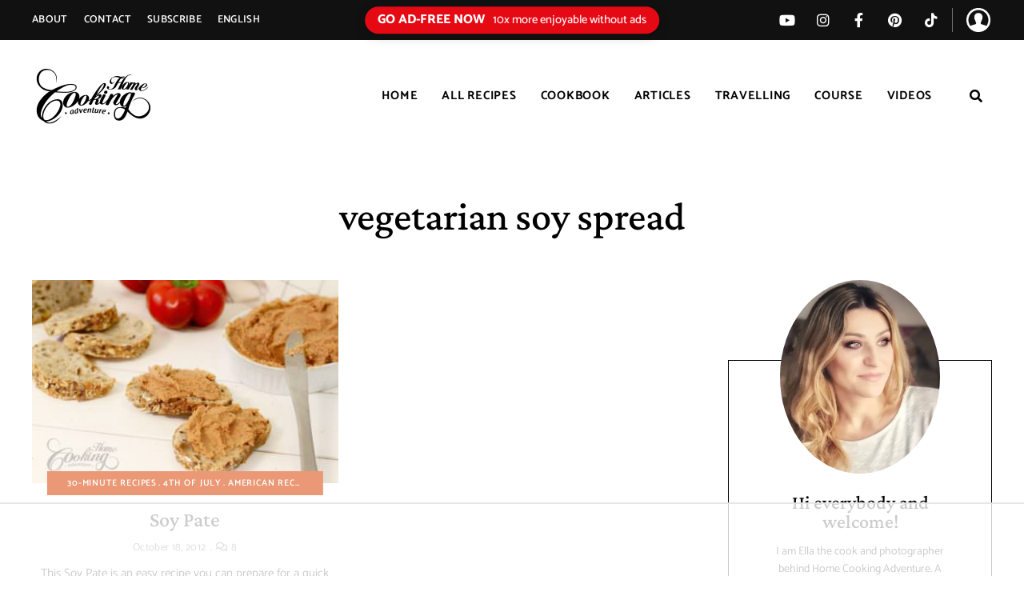

--- FILE ---
content_type: text/html
request_url: https://api.intentiq.com/profiles_engine/ProfilesEngineServlet?at=39&mi=10&dpi=936734067&pt=17&dpn=1&iiqidtype=2&iiqpcid=a314021e-fc45-4694-96df-979527f48f90&iiqpciddate=1768838335511&pcid=3bece0e6-e96e-4963-9e4d-734d0fb95aa0&idtype=3&gdpr=0&japs=false&jaesc=0&jafc=0&jaensc=0&jsver=0.33&testGroup=A&source=pbjs&ABTestingConfigurationSource=group&abtg=A&vrref=https%3A%2F%2Fwww.homecookingadventure.com
body_size: 51
content:
{"abPercentage":97,"adt":1,"ct":2,"isOptedOut":false,"data":{"eids":[]},"dbsaved":"false","ls":true,"cttl":86400000,"abTestUuid":"g_fddbc779-ba3e-4f53-b123-2fb734890391","tc":9,"sid":1482745224}

--- FILE ---
content_type: text/html; charset=utf-8
request_url: https://www.google.com/recaptcha/api2/aframe
body_size: 267
content:
<!DOCTYPE HTML><html><head><meta http-equiv="content-type" content="text/html; charset=UTF-8"></head><body><script nonce="t1ZG_R6xRN1OCIlyoWtk-g">/** Anti-fraud and anti-abuse applications only. See google.com/recaptcha */ try{var clients={'sodar':'https://pagead2.googlesyndication.com/pagead/sodar?'};window.addEventListener("message",function(a){try{if(a.source===window.parent){var b=JSON.parse(a.data);var c=clients[b['id']];if(c){var d=document.createElement('img');d.src=c+b['params']+'&rc='+(localStorage.getItem("rc::a")?sessionStorage.getItem("rc::b"):"");window.document.body.appendChild(d);sessionStorage.setItem("rc::e",parseInt(sessionStorage.getItem("rc::e")||0)+1);localStorage.setItem("rc::h",'1768838343590');}}}catch(b){}});window.parent.postMessage("_grecaptcha_ready", "*");}catch(b){}</script></body></html>

--- FILE ---
content_type: text/plain
request_url: https://rtb.openx.net/openrtbb/prebidjs
body_size: -235
content:
{"id":"49458f10-2047-46fd-9005-640c4368bd41","nbr":0}

--- FILE ---
content_type: text/plain
request_url: https://rtb.openx.net/openrtbb/prebidjs
body_size: -87
content:
{"id":"5b85f8af-2e9c-48e0-a115-c118e729ebc8","nbr":0}

--- FILE ---
content_type: text/javascript; charset=UTF-8
request_url: https://www.homecookingadventure.com/wp-content/themes/lemon-limes/assets/scripts/front/main.min.js?ver=2023011101
body_size: 1189
content:
!function(i){"use strict";var s=i(document),o=i(window),a=i("body"),n=i(".site-footer .site-footer-bottom"),l=i(".search-screen"),r=window.lemonLimesIsRTL,m=i(".sidemenu"),c=i(".to-top, #page > .post-like.sharing-like-icon.sticky-post-like"),d=lemonLimesParseInt(a.offset().top);function t(){i("#masthead .primary-menu .mega-menu, .elementor-widget-ll_menu .primary-menu .mega-menu").each(function(){r?i(this).children("ul").css("right",-(window.lemonLimesInnerWidth-i(this).offset().left-i(this).outerWidth(!0))):i(this).children("ul").css("left",-i(this).offset().left)})}function u(e,t){e.length&&t.length&&(1<t.val()?e.removeAttr("disabled"):e.attr("disabled","disabled"))}i(".site-header.default-site-header .primary-menu .mega-menu, .elementor-widget.elementor-widget-ts_menu .mega-menu"),lemonLimes=lemonLimes||{},lemonLimes.pages=lemonLimes.pages||{},lemonLimes.pages.all={init:function(){var n=this;this.fixPrimaryMenu(),n.checkFooterIcons(lemonLimesParseInt(o.scrollTop())),s.on("scrolling.lemonlimes.window resize.lemonlimes.window",function(e,t){n.checkFooterIcons(t.top)})},checkFooterIcons:function(e){var t;c.length&&(t=n.length?n.outerHeight()-37:100,150<e&&e<s.height()-lemonLimesInnerHeight-t?c.addClass("show"):c.removeClass("show"))},fixPrimaryMenu:function(){var n,e=i("#masthead .primary-menu > li, .elementor-widget-ll_menu .primary-menu > li");e.length&&(e.filter(".mega-menu").length&&(t(),o.on("resize.lemonlimes.window",function(){t()})),e.filter(".menu-item-has-children").not(".mega-menu").length&&(n=lemonLimesParseInt(window.lemonLimesInnerWidth-10),e.filter(".menu-item-has-children").not(".mega-menu").on("mouseover",function(e){var t;i(this).hasClass("right")||(t=i(this)).find("ul.sub-menu").each(function(){return r&&i(this).offset().left<lemonLimesParseInt(i("#page").offset().left+10)||!r&&lemonLimesParseInt(i(this).offset().left+i(this).outerWidth(!0))>n?(t.addClass("right"),!1):void 0})}),o.on("resize.lemonlimes.window",function(){n=lemonLimesParseInt(window.lemonLimesInnerWidth-10),e.filter(".menu-item-has-children").removeClass("right")}))),i(".sub-menu").length&&i(".sub-menu").removeClass("hide")}},s.on("lemonlimes.init",function(){lemonLimes.pages.all.init()}),document.addEventListener("DOMContentLoaded",function(){var e,t,n=i(".comment-content img, .post-entry img");wp&&wp.customize;s.trigger("lemonlimes.init"),i("body.page #primary iframe, body.single #primary iframe").length&&(t=['iframe[data-src*="videopress.com"]','iframe[data-src*="video.wordpress.com"]','iframe[data-src*="player.vimeo.com"]','iframe[data-src*="youtube.com"]','iframe[data-src*="youtube-nocookie.com"]','iframe[data-src*="kickstarter.com"][src*="video.html"]'],(e=i("body.page #primary, body.single #primary")).fitVids({customSelector:'iframe[src*="video.wordpress.com"]'}),e.find(t.join(",")).length&&e.find(t.join(",")).each(function(){var e=i(this),t=lemonLimesParseInt(e.attr("width")),n=lemonLimesParseInt(e.attr("height"));!i(this).parents(".fluid-width-video-wrapper").length&&t&&n&&e.attr("src",e.data("src")).wrap(i("<div>",{class:"fluid-width-video-wrapper"}).css("padding-top",n/t*100+"%")).removeAttr("height").removeAttr("width")})),o.on("load",function(){var e;window.location.hash&&"#comments"==window.location.hash&&i("#comments").length&&(e=i("#comments").offset().top-d,i("html, body").animate({scrollTop:e},200))}),s.on("click",".to-top.show",function(e){e.preventDefault(),i("html, body").animate({scrollTop:0},Math.min(800,Math.max(300,Math.round(o.scrollTop()/5))))}).on("click",".site-header #menu-toggle, .elementor-widget-ll_menu_toggle .menu-toggle",function(e){e.preventDefault(),i(".sidemenu").addClass("show"),i("body").css("overflow","hidden")}).on("click",".sidemenu.show .close-button",function(e){e.preventDefault(),e.stopPropagation(),m.removeClass("show"),a.css("overflow","")}).on("click",".sidemenu",function(e){e=i(e.target);e.hasClass("sidemenu")&&e.hasClass("show")&&i(".sidemenu .close-button").trigger("click")}).on("mouseover","#masthead .primary-menu .mega-menu .sub-cat-list li",function(){var e;i(this).hasClass("current")||(e=i(this).parents(".sub-cat-list").first().siblings(".sub-cat-posts").first(),i(this).siblings(".current").removeClass("current").end().addClass("current"),e.children(".current").removeClass("current"),e.children("."+i(this).attr("data-id")).addClass("current"))}).on("click",".main-navigation .dropdown-toggle, .secondary-navigation .dropdown-toggle",function(e){e.preventDefault(),i(this).hasClass("toggled-on")?i(this).parent().find(".toggled-on").removeClass("toggled-on"):(i(this).parent().siblings("li").find(".toggled-on").removeClass("toggled-on"),i(this).addClass("toggled-on"))}).on("click",".site-header .site-header-search",function(e){e.preventDefault(),l.length&&(l.hasClass("show")||(l.addClass("show"),setTimeout(function(){l.find("form .search-field").focus()},250),a.css("overflow","hidden")))}).on("click",".search-screen.show .close-button",function(e){e.preventDefault(),l.removeClass("show"),a.css("overflow","")}).on("click",".single #primary .post-footer .comments-link a",function(e){e.preventDefault();e=i("#comments");e.length&&(e=e.offset().top-d,i("html, body").animate({scrollTop:e},200))}).on("click",function(e){var t=i("#masthead .menu-item.focused");t.length&&t.removeClass("focused")}).on("keyup",function(e){var t;9===(e.keyCode||e.which)&&(t=i(e.target),e=i("#masthead .menu-item"),t.hasClass("menu-item")||t.parents(".menu-item").length?(t=t.parents(".menu-item").length?t.parents(".menu-item").last():t,e.removeClass("focused"),t.addClass("focused")):e.removeClass("focused"))}).on("click",".quantity.lemon-limes-quantity .minus",function(e){e.preventDefault();var t=i(this).siblings(".qty");t.length&&(0<(e=t.val())&&t.val(e-1).trigger("change"),u(i(this),t))}).on("click",".quantity.lemon-limes-quantity .plus",function(e){e.preventDefault();var t=i(this).siblings(".qty");t.length&&(e=t.val(),t.val(++e).trigger("change"),i(this).siblings(".minus").removeAttr("disabled"))}),i(".quantity.lemon-limes-quantity .minus").length&&i(".quantity.lemon-limes-quantity .minus").each(function(){u(i(this),i(this).siblings(".qty"))}),n.length&&n.each(function(){i(this).parent("a").length&&i(this).parent("a").addClass("image-link")}),i(".post-content-gallery.gallery-justified").lemonLimesJustifiedGallery()})}(jQuery);


--- FILE ---
content_type: text/plain; charset=UTF-8
request_url: https://at.teads.tv/fpc?analytics_tag_id=PUB_17002&tfpvi=&gdpr_consent=&gdpr_status=22&gdpr_reason=220&ccpa_consent=&sv=prebid-v1
body_size: 56
content:
MWEyMWJjYWEtOTA5OC00YWM1LWFhZDEtMzdiNGJlYjBiN2FiIzktNw==

--- FILE ---
content_type: text/plain
request_url: https://rtb.openx.net/openrtbb/prebidjs
body_size: -235
content:
{"id":"f99ba2c7-3f4f-467c-a2b5-cb1df645510a","nbr":0}

--- FILE ---
content_type: text/plain
request_url: https://rtb.openx.net/openrtbb/prebidjs
body_size: -235
content:
{"id":"60e9d4b9-6861-4238-a498-808d851289da","nbr":0}

--- FILE ---
content_type: text/javascript; charset=UTF-8
request_url: https://www.homecookingadventure.com/wp-content/cache/min/1/wp-content/plugins/membermouse/resources/js/global.js?ver=1768567434
body_size: -463
content:
var isAdministrationSection=MemberMouseGlobal.jsIsAdmin;var wpadmin_url=MemberMouseGlobal.adminUrl;var globalurl=MemberMouseGlobal.globalurl

--- FILE ---
content_type: text/plain; charset=utf-8
request_url: https://ads.adthrive.com/http-api/cv2
body_size: 11330
content:
{"om":["-xNi85QNX5k","00eoh6e0","00xbjwwl","02fecd0d-28aa-465f-ac6b-d8cb9f67609e","03d3a411-a39c-4295-b0ed-6e98ef44ec3d","08189wfv","08qi6o59","0929nj63","097orecv","0av741zl","0b0m8l4f","0cpicd1q","0hly8ynw","0iyi1awv","0p7rptpw","0q298o0m0qz","0r31j41j","0r6m6t7w","0sm4lr19","0uyv1734","1","10011/855b136a687537d76857f15c0c86e70b","1011_302_56528055","1011_302_56651545","1011_302_56651957","1011_302_57035134","1011_302_57035135","1011_302_57035143","1011_302_57035150","1011_302_57035204","1011_302_57035325","1011_302_57050982","1011_302_57051286","1011_302_57051318","1011_302_57055686","1028_8728253","10310289136970_462613276","10310289136970_462615155","10310289136970_462615644","10310289136970_462615833","10310289136970_491345701","10310289136970_559920770","10310289136970_559920874","10310289136970_579589137","10310289136970_593674671","10310289136970_674713065","10310289136970_674713956","10310289136970_674714432","10310289136970_686691894","10339421-5836009-0","1049zuc1","10812516","10877374","10ua7afe","110_589816802064845976","11142692","11212184","11421707","11509227","11519008","11633448","11837166","1185:1610326628","1185:1610326728","11896988","11999803","12010080","12010084","12010088","12151247","124682_630","124684_173","124843_8","124844_20","124848_7","124853_7","12850755","12850756","12_74_18113648","12_74_18113649","1453468","14xoyqyz","1501804","1610326628","1610326728","16x7UEIxQu8","17_23487698","17_24104633","17_24104720","17_24525570","17_24602716","17_24632123","17_24683311","17_24683312","17_24696344","17_24766942","17_24766943","17_24766949","17_24766984","17_24767229","17_24767234","17_24767241","17_24767245","17_24767248","17_24767531","17_24767534","17_24767538","17_24767566","1891/84814","19709d58-fa06-4e78-843d-4fc2a9c99f4d","1IWwPyLfI28","1vo0zc6d","1zjn1epv","1zoin1vb","1zx7wzcw","201500256","202430_200_EAAYACog7t9UKc5iyzOXBU.xMcbVRrAuHeIU5IyS9qdlP9IeJGUyBMfW1N0_","202430_200_EAAYACogfp82etiOdza92P7KkqCzDPazG1s0NmTQfyLljZ.q7ScyBDr2wK8_","20421090_200_EAAYACogCiuNvM3f3eqfQCYvohgwlLKRPzvhev8ZbASYAZtBcMoyBKdnm3s_","20421090_200_EAAYACogwcoW5vogT5vLuix.rAmo0E1Jidv8mIzVeNWxHoVoBLEyBJLAmwE_","20421090_200_EAAYACogyy0RzHbkTBh30TNsrxZR28Ohi-3ey2rLnbQlrDDSVmQyBCEE070_","206_501276","206_501420","206_549410","2132:42375982","2132:42602352","2132:42602454","2132:42828302","2132:45327622","2132:45327624","2132:45361388","2132:45563058","2132:45563177","2132:45737946","2132:45738982","2132:45871980","2132:45999649","2132:45999652","2132:46036511","2132:46039090","2132:46039897","2132:46039901","2132:46039902","2149:12147059","2149:12156461","2179:579593739337040696","2179:587183202622605216","2179:588366512778827143","2179:588463996220411211","2179:588837179414603875","2179:588969843258627169","2179:589289985696794383","2179:589318202881681006","2179:591283456202345442","2179:594033992319641821","2249:614128746","2249:650628516","2249:650628539","2249:657213025","2249:674673693","2249:674673753","2249:691910064","2249:691914577","2249:691925891","2249:703430542","2249:703670433","2249:704085924","2307:00xbjwwl","2307:0929nj63","2307:0b0m8l4f","2307:0hly8ynw","2307:0uyv1734","2307:28u7c6ez","2307:2i8t2rx0","2307:2mokbgft","2307:43jaxpr7","2307:45astvre","2307:5loeumqb","2307:6mrds7pc","2307:74scwdnj","2307:77gj3an4","2307:794di3me","2307:7xb3th35","2307:8ax1f5n9","2307:96srbype","2307:98xzy0ek","2307:9krcxphu","2307:9nex8xyd","2307:a566o9hb","2307:a7w365s6","2307:bj4kmsd6","2307:bjbhu0bk","2307:bkkzvxfz","2307:bpecuyjx","2307:c1hsjx06","2307:c2d7ypnt","2307:cpn7gwek","2307:cv2huqwc","2307:cymho2zs","2307:dft15s69","2307:dif1fgsg","2307:e49ssopz","2307:emgupcal","2307:enjhwz1z","2307:f2u8e0cj","2307:fmmrtnw7","2307:fphs0z2t","2307:g749lgab","2307:g80wmwcu","2307:ge4000vb","2307:j5l7lkp9","2307:jd035jgw","2307:jfh85vr4","2307:k10y9mz2","2307:kecbwzbd","2307:l04ojb5z","2307:l2zwpdg7","2307:ll8m2pwk","2307:lp37a2wq","2307:mfsmf6ch","2307:min949in","2307:mxccm4gg","2307:np9yfx64","2307:nrs1hc5n","2307:nv0uqrqm","2307:ocnesxs5","2307:ouycdkmq","2307:q0nt8p8d","2307:ralux098","2307:rk5pkdan","2307:rrlikvt1","2307:s2ahu2ae","2307:tty470r7","2307:u2cc9kzv","2307:uk9x4xmh","2307:urut9okb","2307:v1oc480x","2307:wt0wmo2s","2307:wvzzccfw","2307:ww9yxw2a","2307:wxfnrapl","2307:xe7etvhg","2307:xm7xmowz","2307:zui0lm52","23422064","23786257","2409_25495_176_CR52055522","2409_25495_176_CR52092918","2409_25495_176_CR52092919","2409_25495_176_CR52092921","2409_25495_176_CR52092922","2409_25495_176_CR52092923","2409_25495_176_CR52175340","2409_25495_176_CR52178314","2409_25495_176_CR52178315","2409_25495_176_CR52178316","24598434","24947","25048204","25048614","25_0l51bbpm","25_0r6m6t7w","25_34tgtmqk","25_52qaclee","25_53v6aquw","25_87z6cimm","25_b53no4x6","25_cfnass1q","25_kec2e1sf","25_sgaw7i5o","25_utberk8n","25b7a4ce-425a-4bfa-b824-7a34c8ea4d9c","26103","262592","2662_199916_8153743","2662_199916_T26221136","2662_199916_T26235379","2662_199916_T26246241","2662_199916_T26260025","2662_200562_8166422","2662_200562_8166427","2662_200562_8168475","2662_200562_8168520","2662_200562_8168537","2662_200562_8172720","2662_200562_8172722","2662_200562_8172724","2662_200562_8172741","2662_200562_8182931","2662_200562_8182933","2662_200562_8182940","2676:85480675","2676:85480678","2676:85480683","2676:85480699","2676:86894914","26e05b6a-8bdc-43f0-98cd-5bbda7b418cf","2711_64_11999803","2711_64_12147059","2711_64_12151096","2711_64_12151247","2711_64_12160736","27157563","2715_9888_262592","2715_9888_501276","2715_9888_522709","2715_9888_551337","27832225","27s3hbtl","28925636","28928830","28933536","28u7c6ez","29414696","29414711","29414845","29455550","2974:8166422","2974:8168473","2974:8168475","2974:8168479","2974:8168483","2974:8168519","2974:8168520","2974:8168537","2974:8168586","2974:8172728","29_695879872","29_695879895","29_695879935","2_206_554443","2_206_554460","2_206_554470","2_206_554471","2eybxjpm","2h298dl0sv1","2i8t2rx0","2mokbgft","2qbp7g0b","2v2984qwpp9","2yya934z","3018/29ef9cccf7b716a3db6dbb84fd9c95b5","306_24683311","306_24696345","308_125203_15","308_125204_11","31334462","31809564","31qdo7ks","32j56hnc","3335_25247_700109379","33419345","33419360","33419362","33603859","33627470","33639785","33iu1mcp","34182009","3490:CR52055522","3490:CR52175340","3490:CR52212685","3490:CR52212688","3490:CR52223710","3490:CR52223725","3490:CR52223939","34945989","34eys5wu","34tgtmqk","3658_136236_fphs0z2t","3658_1375049_ocnesxs5","3658_138741_T26317748","3658_138741_T26317759","3658_15032_7ztkjhgq","3658_15032_bkkzvxfz","3658_15078_emgupcal","3658_15078_u5zlepic","3658_15106_jfh85vr4","3658_151356_uk9x4xmh","3658_153983_xm7xmowz","3658_18008_u2cc9kzv","3658_18152_nrlkfmof","3658_253373_sk4ge5lf","3658_582283_xe7etvhg","3658_603555_bj4kmsd6","3658_629625_wu5qr81l","3658_67113_rk5pkdan","3658_78719_zui0lm52","3658_90931_T23254373","36_46_11125455","36_46_11212184","36_46_11999803","36_46_12156461","36_46_12160736","3702_139777_24765461","3702_139777_24765466","3702_139777_24765477","3702_139777_24765483","3702_139777_24765484","381513943572","38345500","39303318","39364467","39385380","39bi80kl","3LMBEkP-wis","3ZdZlFYd9iA4opJYzod3","3a19xks2","3g298zxu80d","3mzmxshy","3o6augn1","3tkh4kx1","3v298myoflk","3v2n6fcp","3ws6ppdq","4083IP31KS13kontrolfreek_0c074","40854655","409_189221","409_189392","409_189394","409_192547","409_192565","409_216328","409_216362","409_216364","409_216366","409_216382","409_216384","409_216386","409_216396","409_216402","409_216404","409_216406","409_216416","409_216426","409_216492","409_216494","409_216496","409_220334","409_220346","409_220354","409_220359","409_223588","409_223589","409_223597","409_223599","409_225977","409_225978","409_225980","409_225982","409_225983","409_225987","409_225988","409_225990","409_225992","409_225993","409_226321","409_226322","409_226326","409_226336","409_226338","409_226342","409_226352","409_226361","409_226362","409_226370","409_227223","409_227224","409_227235","409_227239","409_228054","409_228064","409_228084","409_228105","409_228349","409_228351","409_228354","409_228358","409_228362","409_228363","409_228370","409_228373","409_228380","409_228385","409_230727","409_230728","409_231798","409_235533","415631156","42231859","42231876","42602352","42604842","43163361","43163411","43163415","436396566","43919974","43919984","43919985","43919986","439246469228","43a7ptxe","43ij8vfd","43jaxpr7","44764998","45327624","45737946","45738982","45871980","458901553568","45999649","46038648","46039897","46vbi2k4","47869802","481703827","485027845327","48594493","48700649","487951","48877306","49039749","49065887","4941614","4941618","4947806","4972638","4972640","4afca42j","4aqwokyz","4fk9nxse","4qks9viz","4qxmmgd2","501276","501420","501_76_dc8d076c-bdca-47b3-b013-d4c1ec524dd4","50479792","506236635","507312430","50904949","51372355","51372397","51372410","52136743","52136747","521_425_203499","521_425_203500","521_425_203501","521_425_203504","521_425_203505","521_425_203506","521_425_203507","521_425_203508","521_425_203509","521_425_203514","521_425_203515","521_425_203516","521_425_203517","521_425_203518","521_425_203524","521_425_203525","521_425_203526","521_425_203529","521_425_203535","521_425_203536","521_425_203542","521_425_203543","521_425_203544","521_425_203609","521_425_203614","521_425_203615","521_425_203617","521_425_203620","521_425_203621","521_425_203623","521_425_203630","521_425_203631","521_425_203632","521_425_203633","521_425_203634","521_425_203635","521_425_203636","521_425_203639","521_425_203651","521_425_203653","521_425_203675","521_425_203677","521_425_203680","521_425_203681","521_425_203683","521_425_203686","521_425_203687","521_425_203692","521_425_203693","521_425_203695","521_425_203696","521_425_203698","521_425_203699","521_425_203700","521_425_203701","521_425_203702","521_425_203703","521_425_203705","521_425_203706","521_425_203708","521_425_203710","521_425_203711","521_425_203712","521_425_203714","521_425_203717","521_425_203718","521_425_203720","521_425_203723","521_425_203724","521_425_203726","521_425_203728","521_425_203729","521_425_203730","521_425_203731","521_425_203732","521_425_203733","521_425_203735","521_425_203736","521_425_203738","521_425_203739","521_425_203741","521_425_203742","521_425_203744","521_425_203745","521_425_203747","521_425_203748","521_425_203750","521_425_203751","521_425_203863","521_425_203864","521_425_203865","521_425_203867","521_425_203868","521_425_203871","521_425_203874","521_425_203877","521_425_203878","521_425_203879","521_425_203880","521_425_203882","521_425_203884","521_425_203885","521_425_203887","521_425_203890","521_425_203892","521_425_203893","521_425_203896","521_425_203897","521_425_203898","521_425_203899","521_425_203900","521_425_203901","521_425_203905","521_425_203908","521_425_203909","521_425_203912","521_425_203917","521_425_203918","521_425_203921","521_425_203924","521_425_203926","521_425_203928","521_425_203932","521_425_203933","521_425_203934","521_425_203936","521_425_203937","521_425_203938","521_425_203939","521_425_203940","521_425_203943","521_425_203946","521_425_203950","521_425_203952","521_425_203954","521_425_203959","521_425_203961","521_425_203965","521_425_203968","521_425_203969","521_425_203970","521_425_203972","521_425_203973","521_425_203975","521_425_203976","521_425_203977","521_425_203979","521_425_203981","529116283159","52qaclee","5316_139700_0156cb47-e633-4761-a0c6-0a21f4e0cf6d","5316_139700_09c5e2a6-47a5-417d-bb3b-2b2fb7fccd1e","5316_139700_1b47b5c1-7f9c-455a-88d6-01d89de171aa","5316_139700_21be1e8e-afd9-448a-b27e-bafba92b49b3","5316_139700_24bb9d5d-487a-4688-874e-6e8caa5997a5","5316_139700_25804250-d0ee-4994-aba5-12c4113cd644","5316_139700_3b31fc8f-6011-4562-b25a-174042fce4a5","5316_139700_4589264e-39c7-4b8f-ba35-5bd3dd2b4e3a","5316_139700_4d1cd346-a76c-4afb-b622-5399a9f93e76","5316_139700_5101955d-c12a-4555-89c2-be2d86835007","5316_139700_5be498a5-7cd7-4663-a645-375644e33f4f","5316_139700_6029f708-b9d6-4b21-b96b-9acdcadab3e5","5316_139700_685f4df0-bcec-4811-8d09-c71b4dff2f32","5316_139700_68a521b0-30ee-4cfb-88fb-d16005cbe6ba","5316_139700_6c959581-703e-4900-a4be-657acf4c3182","5316_139700_709d6e02-fb43-40a3-8dee-a3bf34a71e58","5316_139700_70a96d16-dcff-4424-8552-7b604766cb80","5316_139700_72add4e5-77ac-450e-a737-601ca216e99a","5316_139700_76cc1210-8fb0-4395-b272-aa369e25ed01","5316_139700_83b9cb16-076b-42cd-98a9-7120f6f3e94b","5316_139700_87802704-bd5f-4076-a40b-71f359b6d7bf","5316_139700_892539b2-17b7-4110-9ce7-200203402aac","5316_139700_90aab27a-4370-4a9f-a14a-99d421f43bcf","5316_139700_9a3bafb0-c9ab-45f3-b86c-760a494d70d0","5316_139700_a2c1dfd3-ca6d-4722-a68e-4932bfeb21a9","5316_139700_af6bd248-efcd-483e-b6e6-148c4b7b9c8a","5316_139700_bd0b86af-29f5-418b-9bb4-3aa99ec783bd","5316_139700_bfa332f1-8275-48ab-9ef5-92af780be670","5316_139700_cbda64c5-11d0-46f9-8941-2ca24d2911d8","5316_139700_cebab8a3-849f-4c71-9204-2195b7691600","5316_139700_d1a8183a-ff72-4a02-b603-603a608ad8c4","5316_139700_d1c1eb88-602b-4215-8262-8c798c294115","5316_139700_d2b31186-c58d-41dc-86a4-530f053c04b0","5316_139700_da382d17-5fc6-46d4-ace5-a7f951a06f08","5316_139700_dbe064b4-5704-43ff-a71f-ce501164947a","5316_139700_dc24b629-d4e4-419b-a245-472f5bdd43d9","5316_139700_de0a26f2-c9e8-45e5-9ac3-efb5f9064703","5316_139700_e3299175-652d-4539-b65f-7e468b378aea","5316_139700_e3bec6f0-d5db-47c8-9c47-71e32e0abd19","5316_139700_e57da5d6-bc41-40d9-9688-87a11ae6ec85","5316_139700_ed348a34-02ad-403e-b9e0-10d36c592a09","5316_139700_fa236cca-ca9a-4bf2-9378-bb88660c2c0e","5316_139700_fd97502e-2b85-4f6c-8c91-717ddf767abc","53osz248","53v6aquw","542854698","54639987","549410","549423","5510:6mj57yc0","5510:7ztkjhgq","5510:cymho2zs","5510:l6b7c4hm","5510:ouycdkmq","5510:p0yfzusz","5510:quk7w53j","5510:uk9x4xmh","5510:x3nl5llg","55167461","55221385","5532:703673804","553781221","553804","554440","554459","554465","554470","5563_66529_OADD2.10239397485002_1FLORUX8AK1U6Y8NF","5563_66529_OADD2.1173178935860785_1DWL5N3GNBFG0I6","5563_66529_OADD2.1173178935860849_1GJJ21J4FWD1WKT","5563_66529_OADD2.1316115555006019_1AQHLLNGQBND5SG","5563_66529_OADD2.7284328140866_1BGO6DQ8INGGSEA5YJ","5563_66529_OADD2.7284328140867_1QMTXCF8RUAKUSV9ZP","5563_66529_OADD2.7284328163393_196P936VYRAEYC7IJY","5563_66529_OADD2.7353040902703_13KLDS4Y16XT0RE5IS","5563_66529_OADD2.7353040902704_12VHHVEFFXH8OJ4LUR","5563_66529_OADD2.7353083169082_14CHQFJEGBEH1W68BV","5563_66529_OADD2.7353135342693_1BS2OU32JMDL1HFQA4","5563_66529_OADD2.7353135343210_1Q4LXSN5SX8NZNBFZM","5563_66529_OADD2.7353135343872_1LKTBFPT7Z9R6TVGMN","5563_66529_OADD2.7353140498605_1QN29R6NFKVYSO2CBH","5563_66529_OAIP.104c050e6928e9b8c130fc4a2b7ed0ac","5563_66529_OAIP.1a822c5c9d55f8c9ff283b44f36f01c3","5563_66529_OAIP.4d6d464aff0c47f3610f6841bcebd7f0","5563_66529_OAIP.9fe96f79334fc85c7f4f0d4e3e948900","557_409_216366","557_409_216396","557_409_216492","557_409_216496","557_409_216498","557_409_216606","557_409_220139","557_409_220143","557_409_220149","557_409_220159","557_409_220333","557_409_220336","557_409_220338","557_409_220343","557_409_220344","557_409_220346","557_409_220354","557_409_220364","557_409_220366","557_409_220368","557_409_223589","557_409_223599","557_409_225987","557_409_225988","557_409_225992","557_409_226311","557_409_226312","557_409_228055","557_409_228059","557_409_228064","557_409_228074","557_409_228077","557_409_228084","557_409_228105","557_409_228115","557_409_228348","557_409_228349","557_409_228354","557_409_228363","557_409_228370","557_409_228373","557_409_228380","557_409_230731","557_409_230735","557_409_230737","557_409_235268","557_409_235270","557_409_235277","557_409_235503","558_93_bj4kmsd6","558_93_cv2huqwc","558_93_lu0m1szw","558_93_rk5pkdan","558_93_u2cc9kzv","558_93_xe7etvhg","55965333","56018481","560_74_18268075","560_74_18268083","56341213","5636:12023788","56632487","56635908","56635945","56635955","5670:8168519","5670:8168537","5670:8172741","576777115309199355","579593739337040696","583652883178231326","585139266317201118","588837179414603875","588969843258627169","589318202881681006","590157627360862445","593674671","594033992319641821","59664236","59751535","59751569","59751572","59873208","59873222","59873223","59873224","59873227","59873230","5989_1799740_703656485","5989_1799740_704078402","5989_1799740_704085420","5989_28443_701278089","5auirdnp","5ia3jbdy","5loeumqb","60105833","60146355","6026574625","60398509","60485583","609577512","60f5a06w","61085224","61102880","61174500","61174524","61210719","61231626","61417942","61456734","618576351","618653722","618876699","618980679","61900406","61900466","619089559","61916211","61916223","61916225","61916229","61932920","61932925","61932933","61932957","62019681","62019933","6205231","621536714","62187798","62217768","62217784","62217790","6226500969","6226505231","6226505239","6226522293","6226530649","6226534267","6226534299","6250_66552_1112688573","6250_66552_1114688213","6250_66552_663113723","6250_66552_917072004","625317146","62667320","627225143","627227759","627301267","627309156","627309159","627506494","62774666","62799585","628015148","628086965","628153053","628222860","628223277","628360579","628360582","628444259","628444262","628444349","628444433","628444436","628444439","628456307","628456379","628456382","628456403","628622163","628622166","628622172","628622175","628622178","628622241","628622244","628622247","628622250","628683371","628687043","628687157","628687460","628687463","628803013","628841673","628990952","629007394","629009180","629167998","629168001","629168010","629168565","629171196","629171202","629234167","629255550","629350437","62946743","62946748","62946751","629488423","629525205","62959950","62962171","62977989","62978285","62978299","62981075","629817930","62987257","629984747","63001354","630137823","63047267","63068378","63088923","63088924","63088929","6365_61796_685193681499","6365_61796_729220897126","6365_61796_741729293660","6365_61796_742174851279","6365_61796_784844652399","6365_61796_784880263591","6365_61796_784880274628","6365_61796_784880275132","6365_61796_784880275153","6365_61796_784880275657","6365_61796_784971491009","6365_61796_785325848871","6365_61796_785326944429","6365_61796_785326944621","6365_61796_785326944648","6365_61796_785452880867","6365_61796_785452881104","6365_61796_787899938824","6365_61796_787899938827","6365_61796_788601787114","6365_61796_791179284394","6365_61796_793303452475","6365_61796_793381067213","645287520","651019760","651637459","651637461","651637462","6547_67916_0WLL5ctY1b2FpmTZ5GSB","6547_67916_471ZJatcYScFAUthvg4W","6547_67916_5VQ6U2x65AeWM0g8jrPT","6547_67916_8rNrLthF6ryLfBLJY3rc","6547_67916_CDpeCvGDLnujszqDlegr","6547_67916_DV0cUKwSyJwK8ATIPTzf","6547_67916_KExzLR3l6Y6g5uAT5s8N","6547_67916_LhmLDeHAy68rLmUNoj1E","6547_67916_SzPPODHFRM0Gbzs8BBMm","6547_67916_YU1ObVq40OYmLoMnQSUS","6547_67916_fcAnJrrCTWh34iX9D77a","6547_67916_n8nOhMi1PLTZCqAiyu7G","6547_67916_nqe0rvjUxF7EqEQRwSgH","6547_67916_ojlFpxYOFH990Je8saFY","6547_67916_tKifrAc701B49kYABIbB","6547_67916_uIzitrQA0oAmnM0iuJdK","6547_67916_veQnN43HHSqjOh67lp12","6547_67916_w8S5lAVFpEBpuw0hPK1A","6547_67916_yhzVvaO1p8y7bv5wuy09","6547_67916_zaYeDX5gvolq7YrNU0bS","659216891404","65be4bae-e756-4ec7-9c6b-7d550dbb9e76","668547507","670_9916_559920874","670_9916_686691894","672707176","673375558002","676lzlnk","67swazxr","680597458938","680_99480_700109379","680_99480_700109389","680_99480_700109391","690_99485_1610326628","690_99485_1610326728","694088301","695779584","695879864","695879867","695879875","695879889","695879898","695879908","695879935","697189859","697189861","697189862","697189865","697189874","697189880","697189924","697189927","697189949","697189954","697189963","697189965","697189982","697189984","697189989","697189991","697189994","697189999","697190010","697190012","697190050","697190072","697525780","697525781","697525795","697525805","697525824","697876985","697876986","697876988","697876994","697876997","697876998","697876999","697877001","697893425","697893513","698496780","699131992","699132027","699457526","6hye09n0","6j8al35n","6mj57yc0","6mrds7pc","6p39oadw","6zt4aowl","700109379","700109383","700109389","700109391","700109399","701276081","701329605","702397981","702834487","702838408","702924175","704886270","704890558","704890663","705035673","70_85954449","720334071992","720334072792","720334083992","725509924774","7354_111700_86509222","7354_111700_86509226","7354_138543_79096186","7354_138543_79507252","7354_138543_80072847","74_491345701","74scwdnj","754085118673","77gj3an4","786935973586","78827816","78827864","788980193195","789589456204","792822200856","793053395896","793094783209","793266353415","794di3me","7969_149355_42602454","7969_149355_44283562","7969_149355_45327622","7969_149355_45327624","7969_149355_45361388","7969_149355_45737946","7969_149355_45738982","7969_149355_45871980","7969_149355_45999649","7cmeqmw8","7ncvml6v","7pmot6qj","7qIE6HPltrY","7qevw67b","7sf7w6kh","7vlmjnq0","7x8f326o","7xb3th35","80070418","80070426","80072814","80072827","80ec5mhd","8152859","8152878","8152879","8153722","8154362","8154363","8154365","8154366","8166427","8168536","8168539","8168540","8172719","8172728","8172732","8172734","8172738","8172740","8172741","82133854","82133859","8341_230731_579593739337040696","8341_230731_589289985696794383","8341_230731_591283456202345442","83443809","83443827","84578111","84578122","84578144","85444959","85480678","85480685","85480691","86470587","86470621","86509222","86509226","86509229","86509230","86894914","87z6cimm","8831024240_564552433","8968064","8WLCLQEiN7U","8ax1f5n9","8h0jrkwl","8i63s069","8orkh93v","8w4klwi4","9057/0328842c8f1d017570ede5c97267f40d","9057/211d1f0fa71d1a58cabee51f2180e38f","90_12219552","90_12219553","90_12219555","90_12219560","90_12219591","90_12452427","90_12491684","90_12491687","90zjqu77","91950569","91950669","9309343","93azyd79","9598343","96srbype","9757618","97_8152859","97_8152878","97_8152879","97tc94in","98xzy0ek","9cv2cppz","9e2981x2zdt","9krcxphu","9nex8xyd","9r15vock","9svxomve","9t6gmxuz","9vtd24w4","9yffr0hr","HFN_IsGowZU","K7aW6-W4pKA","LOf3Lc38MkU","LQVfri5Y2Fs","NE1MgAORuDE","QWY4kDSWU2M","Rno6AJZ2sVI","Wwx9FvKWz5o","YM34v0D1p1g","YlnVIl2d84o","_d0w_WH8tQE","a0oxacu8","a24c391e-d633-4517-81a0-52872d48d32d","a2uqytjp","a566o9hb","a7w365s6","a9rnhyzc","abhu2o6t","ad93t9yy","aebcb12d-9b6c-437e-a5bc-3996957113c1","ag5h5euo","ajbyfzx8","auyahd87","axw5pt53","b3sqze11","b58a6c00-e102-4d27-8429-cb16d33bba0d","be4hm1i2","bhcgvwxj","bj2984kmsd6","bj4kmsd6","bjbhu0bk","bkkzvxfz","bn278v80","bpecuyjx","bpwmigtk","bu0fzuks","bzp9la1n","c1dt8zmk","c1hsjx06","c22985t9p0u","c25t9p0u","c2d7ypnt","cadb1e5c-7fb3-42b6-8272-8125add2401d","cd29840m5wq","cd40m5wq","ce7bo7ga","cegbqxs1","cki44jrm","cpn7gwek","cqant14y","cr-96xuyi0pu8rm","cr-96xuyi3su9xg","cr-96xuyi3uu8rm","cr-96xuyi4ru8rm","cr-96xuyi5uu8rm","cr-97pzzgzrubqk","cr-98q00h3tu8rm","cr-98t2xj7wubxf","cr-98xywk4vu8rm","cr-98xywk4vubxf","cr-9hxzbqc08jrgv2","cr-Bitc7n_p9iw__vat__49i_k_6v6_h_jce2vj5h_ZUFnU4yjl","cr-a9s2xf8vubwj","cr-aaqt0j3xubwj","cr-aaqt0j5yubwj","cr-aaqt0j7wubwj","cr-aaqt0j8subwj","cr-aaqt0k1vubwj","cr-aav22g0subwj","cr-aav22g1qubwj","cr-aav22g2rubwj","cr-aav22g2vubwj","cr-aav22g2wubwj","cr-aav22g3pubwj","cr-aawz2m3vubwj","cr-aawz2m3yubwj","cr-aawz2m4wubwj","cr-aawz2m6pubwj","cr-aawz2m6qubwj","cr-aawz2m6wubwj","cr-aawz2m7tubwj","cr-aawz3f0uubwj","cr-aawz3f0wubwj","cr-aawz3f2tubwj","cr-aawz3f3qubwj","cr-aawz3f3xubwj","cr-aawz3i5rubwj","cr-bai9pzp9u9vd","cr-cfqw0i3sx7tmu","cr-cfqw0i6pu7tmu","cr-dby2yd7wx7tmu","cr-edt0xg8uz7tmu","cr-eevz5d0ty7tmu","cr-eevz5e7yx7tmu","cr-g7wv3f7qvft","cr-g7wv3g1qvft","cr-g7wv3h0qvft","cr-jgshc7lxu9vd","cr-kz4ol95lu9vd","cr-kz4ol95lubwe","cr-lg354l2uvergv2","cr-n8j1adb8ubwe","cr-nv6lwc1iuatj","cr-okttwdu0ubwe","cr-rl6118qtuatj","cr-sk1vaer4u9vd","cr-sk1vaer4ubwe","cr-wm8psj6gubwe","cr-y090si28u9vd","cv2huqwc","cymho2zs","czt3qxxp","d8298ijy7f2","d8ijy7f2","d8xpzwgq","daw00eve","ddd2k10l","de66hk0y","dft15s69","dg2WmFvzosE","dif1fgsg","dlhzctga","dwghal43","dy35slve","e2c76his","e38qsvko","e406ilcq","eFvRCx0QUBM","eb9vjo1r","eiqtrsdn","ekck35lf","ekocpzhh","ekv63n6v","emgupcal","emkmky49","extremereach_creative_76559239","f0u03q6w","f2u8e0cj","f8f2bxch","f9zmsi7x","faia6gj7","favjhodm","fdjuanhs","fdujxvyb","feueU8m1y4Y","fjp0ceax","fmmrtnw7","fp298hs0z2t","fphs0z2t","fsjx3izq","fwpo5wab","g2ozgyf2","g3tr58j9","g4iapksj","g6418f73","g749lgab","gb15fest","ge4000vb","ge4kwk32","gg1g7qzq","ggcfqued","ghoftjpg","gjzld5ne","gnm8sidp","gvotpm74","h0298cw921b","h0cw921b","h32sew6s","hauz7f6h","hc3zwvmz","heb21q1u","heyp82hb","hf9ak5dg","homyiq6b","hqz7anxg","hseobref","hu2988cf63l","hxxrc6st","hzonbdnu","i2aglcoy","i38zq5s7","i729876wjt4","i776wjt4","i7sov9ry","i8q65k6g","i90isgt0","iaqttatc","id2edyhf","j39smngx","j4r0agpc","jci9uj40","jd035jgw","jfh85vr4","jky9ru5k","jonxsolf","k10y9mz2","k44tl2uo","kecbwzbd","kk5768bd","kniwm2we","ksrdc5dk","kv2blzf2","kxcowe3b","ky0y4b7y","kz8629zd","l1keero7","l2j3rq3s","l2zwpdg7","l45j4icj","lc1wx7d6","lc298408s2k","lc408s2k","lj298ai1zni","ljai1zni","ll8m2pwk","llejctn7","lmkhu9q3","lp37a2wq","lqik9cb3","ls74a5wb","lu0m1szw","lvx7l0us","m3wzasds","m4298xt6ckm","m4xt6ckm","m9tz4e6u","meqbizuu","mfsmf6ch","min949in","mk19vci9","mmr74uc4","mne39gsk","mnzinbrt","mqj8o5pz","mtsc0nih","mv298tp3dnv","mxap5x44","mxccm4gg","mypycgyd","n1nubick","n3egwnq7","n9sgp7lz","ncfr1yiw","nfucnkws","nin85bbg","np9yfx64","npdrkirq","nrlkfmof","nrs1hc5n","nv0uqrqm","o1298jh90l5","o5xj653n","o705c5j6","oc298zmkbuu","ocnesxs5","oczmkbuu","oe31iwxh","ofoon6ir","okem47bb","ot91zbhz","ouycdkmq","ov298eppo2h","ox6po8bg","oxs5exf6","ozdii3rw","p0yfzusz","pb09vnmc","pefxr7k2","piwneqqj","pl298th4l1a","plth4l1a","prcz3msg","prq4f8da","ptb9camj","pxjRKdM1cbg","q0298nt8p8d","q0nt8p8d","q9plh3qd","qM1pWMu_Q2s","qen3mj4l","qffuo3l3","qp9gc5fs","qqvgscdx","qts6c5p3","quk7w53j","r3co354x","r68ur1og","rUyFsrZMZyo","ralux098","rcfcy8ae","riaslz7g","rk5pkdan","rmttmrq8","rrlikvt1","rup4bwce","rxj4b6nw","s2ahu2ae","s4s41bit","sdodmuod","sgaw7i5o","sk4ge5lf","t2dlmwva","t4zab46q","t5kb9pme","t73gfjqn","t7jqyl3m","t8wo6x3o","ta3n09df","tc6309yq","tsf8xzNEHyI","u0txqi6z","u2cc9kzv","u30fsj32","u3i8n6ef","u6298m6v3bh","ubykfntq","ud61dfyz","uda4zi8x","uf7vbcrs","uhebin5g","ujqkqtnh","uk9x4xmh","urut9okb","ut42112berk8n","utberk8n","uz8dk676","v2iumrdh","v4rfqxto","v6298jdn8gd","v9k6m2b0","vbivoyo6","vf42112vpfnp8","vj7hzkpp","vkqnyng8","vnc30v3n","vosqszns","vqccoh59","vqqwz0z3","vw357mhl","w15c67ad","w1ws81sy","w5298et7cv9","w82ynfkl","wgs30pcg","wix9gxm5","wk7ju0s9","wt0wmo2s","wu5qr81l","ww9yxw2a","wxfnrapl","x0298hu8vfk","x3nl5llg","x420t9me","x59pvthe","xafmw0z6","xdaezn6y","xe2987etvhg","xe7etvhg","xjq9sbpc","xm7xmowz","xswz6rio","xtxa8s2d","xwhet1qh","xxv36f9n","xz6af56d","y141rtv6","y51tr986","ybgpfta6","yi6qlg3p","yl0m4qvg","yl9likui","yq5t5meg","yvwm7me2","yxvw3how","yy10h45c","z0t9f1cw","z4ptnka9","z8hcebyi","z8p3j18i","zaiy3lqy","zfexqyi5","zi298bvsmsx","ziox91q0","zmri9v9c","zui0lm52","zvdz58bk","zxl8as7s","7979132","7979135"],"pmp":[],"adomains":["1md.org","a4g.com","about.bugmd.com","acelauncher.com","adameve.com","adelion.com","adp3.net","advenuedsp.com","aibidauction.com","aibidsrv.com","akusoli.com","allofmpls.org","arkeero.net","ato.mx","avazutracking.net","avid-ad-server.com","avid-adserver.com","avidadserver.com","aztracking.net","bc-sys.com","bcc-ads.com","bidderrtb.com","bidscube.com","bizzclick.com","bkserving.com","bksn.se","brightmountainads.com","bucksense.io","bugmd.com","ca.iqos.com","capitaloneshopping.com","cdn.dsptr.com","clarifion.com","clean.peebuster.com","cotosen.com","cs.money","cwkuki.com","dallasnews.com","dcntr-ads.com","decenterads.com","derila-ergo.com","dhgate.com","dhs.gov","digitaladsystems.com","displate.com","doyour.bid","dspbox.io","envisionx.co","ezmob.com","fla-keys.com","fmlabsonline.com","g123.jp","g2trk.com","gadgetslaboratory.com","gadmobe.com","getbugmd.com","goodtoknowthis.com","gov.il","grosvenorcasinos.com","guard.io","hero-wars.com","holts.com","howto5.io","http://bookstofilm.com/","http://countingmypennies.com/","http://fabpop.net/","http://folkaly.com/","http://gameswaka.com/","http://gowdr.com/","http://gratefulfinance.com/","http://outliermodel.com/","http://profitor.com/","http://tenfactorialrocks.com/","http://vovviral.com/","https://instantbuzz.net/","https://www.royalcaribbean.com/","ice.gov","imprdom.com","justanswer.com","liverrenew.com","longhornsnuff.com","lovehoney.com","lowerjointpain.com","lymphsystemsupport.com","meccabingo.com","media-servers.net","medimops.de","miniretornaveis.com","mobuppsrtb.com","motionspots.com","mygrizzly.com","myiq.com","myrocky.ca","national-lottery.co.uk","nbliver360.com","ndc.ajillionmax.com","nibblr-ai.com","niutux.com","nordicspirit.co.uk","notify.nuviad.com","notify.oxonux.com","own-imp.vrtzads.com","paperela.com","paradisestays.site","parasiterelief.com","peta.org","pfm.ninja","photoshelter.com","pixel.metanetwork.mobi","pixel.valo.ai","plannedparenthood.org","plf1.net","plt7.com","pltfrm.click","printwithwave.co","privacymodeweb.com","rangeusa.com","readywind.com","reklambids.com","ri.psdwc.com","royalcaribbean.com","royalcaribbean.com.au","rtb-adeclipse.io","rtb-direct.com","rtb.adx1.com","rtb.kds.media","rtb.reklambid.com","rtb.reklamdsp.com","rtb.rklmstr.com","rtbadtrading.com","rtbsbengine.com","rtbtradein.com","saba.com.mx","safevirus.info","securevid.co","seedtag.com","servedby.revive-adserver.net","shift.com","simple.life","smrt-view.com","swissklip.com","taboola.com","tel-aviv.gov.il","temu.com","theoceanac.com","track-bid.com","trackingintegral.com","trading-rtbg.com","trkbid.com","truthfinder.com","unoadsrv.com","usconcealedcarry.com","uuidksinc.net","vabilitytech.com","vashoot.com","vegogarden.com","viewtemplates.com","votervoice.net","vuse.com","waardex.com","wapstart.ru","wayvia.com","wdc.go2trk.com","weareplannedparenthood.org","webtradingspot.com","www.royalcaribbean.com","xapads.com","xiaflex.com","yourchamilia.com"]}

--- FILE ---
content_type: text/plain
request_url: https://rtb.openx.net/openrtbb/prebidjs
body_size: -235
content:
{"id":"0bbc73b9-624b-45a1-ba1c-b990f4584d6d","nbr":0}

--- FILE ---
content_type: text/javascript; charset=UTF-8
request_url: https://www.homecookingadventure.com/wp-content/themes/lemon-limes/assets/scripts/front/popup-form.min.js?ver=2023011101
body_size: 230
content:
!function(i){"use strict";function s(){var e=!1,o=i(".popup-signup");lemonLimesPopupForm.timer&&(e=lemonLimesParseInt(lemonLimesPopupForm.timer))?setTimeout(function(){o.addClass("show")},1e3*e):o.addClass("show")}function a(){var e=new Date;lemonLimesLocalStorage.setItem("lemonLimesDisablePopupForm","on"),lemonLimesLocalStorage.setItem("lemonLimesPopupFormDisabledTimestamp",e.getTime())}i(document).on("lemonlimes.init",function(){var t,e,n=i(".popup-signup"),o=n.length&&n.find("form").length;o&&lemonLimesPopupForm&&(t=n.find("form"),function(){if(i(".popup-signup").length){var e=(new Date).getTime();if(lemonLimesPopupForm.oncePerSession){var o="on"==lemonLimesLocalStorage.getItem("lemonLimesPopupFormVisited"),m=lemonLimesLocalStorage.getItem("lemonLimesPopupFormLastVisitTimestamp")||1;if(lemonLimesLocalStorage.setItem("lemonLimesPopupFormLastVisitTimestamp",e),o&&e-m<12e5)return;lemonLimesLocalStorage.setItem("lemonLimesPopupFormVisited","on")}lemonLimesLocalStorage.getItem("lemonLimesDisablePopupForm")&&lemonLimesLocalStorage.getItem("lemonLimesPopupFormDisabledTimestamp")?(o="on"==lemonLimesLocalStorage.getItem("lemonLimesDisablePopupForm"),m=lemonLimesLocalStorage.getItem("lemonLimesPopupFormDisabledTimestamp"),o&&m&&!(2592e6<e-m)||(lemonLimesLocalStorage.setItem("lemonLimesDisablePopupForm",!1),lemonLimesLocalStorage.setItem("lemonLimesPopupFormDisabledTimestamp",!1),s())):s()}}(),i("body").on("click",".popup-signup.show .close-button, .popup-signup.show .lemon-limes-exit-popup-signup-form",function(e){e.preventDefault(),n.removeClass("show")}).on("click",".popup-signup.show .lemon-limes-disable-popup-signup-form",function(e){e.preventDefault(),a(),n.find(".close-button").trigger("click")}).on("click",function(e){n.hasClass("show")&&((e=i(e.target)).parents(".popup-signup").length&&(e.hasClass("container")||e.parents(".container").length)||n.removeClass("show"))}),t.append(i("<input>",{type:"hidden",name:"action",value:lemonLimesPopupForm.action})),t.on("submit",function(e){if(e.preventDefault(),n.hasClass("submitting-form"))return!1;n.find(".mc4wp-response").length&&n.find(".mc4wp-response").remove();e=i(this).clone().find("[name=_mc4wp_form_id]").attr("name","lemon_limes_mc4wp_form_id").end().serialize();n.addClass("submitting-form"),i.post(lemonLimesPopupForm.ajaxURL,e).done(function(e){var o=!e.data.html,m=e.data&&e.data.html&&i(e.data.html).find(".mc4wp-success").length;e.data&&e.data.redirect&&(o||m)?(a(),window.location.href=e.data.redirect):o||(m&&(n.addClass("subscribed"),a()),t.after(e.data.html))}).always(function(e){n.removeClass("submitting-form")})})),i("form.mc4wp-form").length&&(e=i("form.mc4wp-form"),o&&(e=e.not(n.find("form"))),e.length&&e.on("submit",function(e){if(e.preventDefault(),i(this).parent().hasClass("submitting-form"))return!1;var t=i(this).parent(),e=i(this).clone().find("[name=_mc4wp_form_id]").attr("name","lemon_limes_mc4wp_form_id").end().serialize();t.find(".mc4wp-response").length&&t.find(".mc4wp-response").remove(),e+="&action="+lemonLimesPopupForm.action,t.addClass("submitting-form"),i.post(lemonLimesPopupForm.ajaxURL,e).done(function(e){var o=!e.data.html,m=e.data&&e.data.html&&i(e.data.html).find(".mc4wp-success").length;e.data&&e.data.redirect&&(o||m)?(lemonLimesAddLocalstorage(),window.location.href=e.data.redirect):o||(m&&a(),t.append(e.data.html))}).always(function(e){t.removeClass("submitting-form")})}))})}(jQuery);
